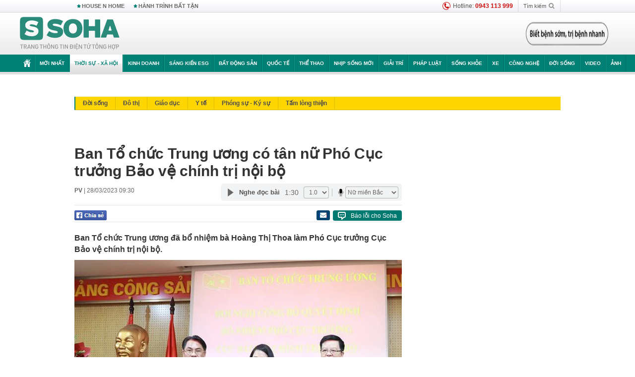

--- FILE ---
content_type: text/html; charset=utf-8
request_url: https://soha.vn/ajax-box-detail-bottom-19810009.htm
body_size: 6357
content:
<div class="box-hot-and-focus">
    <!--siteid198:highestviewnews:zoneid19810009hour48-->
            <div class="border_bottom"></div>
        <div style="clear: both"></div>
        <div class="clearfix">
            <div class="boxSameZone" id="boxSameZone" data-marked-zoneid="soha_detail_samecategory">
                <div class="box-sm-top">
                    <b>ĐANG HOT</b>
                    <div id="search-place" class="clearfix">
    <label>Xem theo ngày</label>
    <select class="sDay">
        <option selected="selected" value="0">Ngày</option>
        <option value="1">1</option>
        <option value="2">2</option>
        <option value="3">3</option>
        <option value="4">4</option>
        <option value="5">5</option>
        <option value="6">6</option>
        <option value="7">7</option>
        <option value="8">8</option>
        <option value="9">9</option>
        <option value="10">10</option>
        <option value="11">11</option>
        <option value="12">12</option>
        <option value="13">13</option>
        <option value="14">14</option>
        <option value="15">15</option>
        <option value="16">16</option>
        <option value="17">17</option>
        <option value="18">18</option>
        <option value="19">19</option>
        <option value="20">20</option>
        <option value="21">21</option>
        <option value="22">22</option>
        <option value="23">23</option>
        <option value="24">24</option>
        <option value="25">25</option>
        <option value="26">26</option>
        <option value="27">27</option>
        <option value="28">28</option>
        <option value="29">29</option>
        <option value="30">30</option>
        <option value="31">31</option>
    </select>
    <select class="sMonth">
        <option value="0">Tháng</option>
        <option value="1">Tháng 1</option>
        <option value="2">Tháng 2</option>
        <option value="3">Tháng 3</option>
        <option value="4">Tháng 4</option>
        <option value="5">Tháng 5</option>
        <option value="6">Tháng 6</option>
        <option value="7">Tháng 7</option>
        <option value="8">Tháng 8</option>
        <option value="9">Tháng 9</option>
        <option value="10">Tháng 10</option>
        <option value="11">Tháng 11</option>
        <option value="12">Tháng 12</option>
    </select>
    <select class="sYear">
        <option value="0">Năm</option>
                                            <option value="2026" selected="selected">2026</option>
            
                                    <option value="2025">2025</option>
            
                                    <option value="2024">2024</option>
            
                                    <option value="2023">2023</option>
            
                                    <option value="2022">2022</option>
            
                                    <option value="2021">2021</option>
            
                                    <option value="2020">2020</option>
            
            </select>
    <button type="button">XEM</button>
</div>
<script>
    (runinit = window.runinit || []).push(function () {
        var sDay = 20; $(".sDay").val(sDay);
        var sMonth = 01 ; $(".sMonth").val(sMonth);
        var sYear = 2026; $(".sYear").val(sYear);

        $('#search-place button').click(function (e) {
            var day = $('#search-place .sDay').val() + '';
            var month = $('#search-place .sMonth').val() + '';
            var year = $('#search-place .sYear').val() + '';

            if (day == '0' || month == '0' || year == '0') {
                alert('Bạn cần nhập ngày tháng cần xem. Hãy thử lại');
                return;
            }

            try {
                var re = /^(\d{1,2})\/(\d{1,2})\/(\d{4})$/;
                var dateInput = day + '/' + month + '/' + year;

                var minYear = 1902;
                var maxYear = (new Date()).getFullYear();

                if (regs = dateInput.match(re)) {
                    if (regs[1] < 1 || regs[1] > 31) {
                        alert("Giá trị ngày không đúng: " + regs[1]);
                        return;
                    }
                    else if (regs[2] < 1 || regs[2] > 12) {
                        alert("Giá trị tháng không đúng: " + regs[2]);
                        return;
                    }
                    else if (regs[3] < minYear || regs[3] > maxYear) {
                        alert("Giá trị năm không đúng: " + regs[3] + " - phải nằm trong khoảng " + minYear + " và " + maxYear);
                        return;
                    }

                    // check leap year

                    switch (month) {
                        case "4":
                        case "6":
                        case "9":
                        case "11":
                            if (day > 30) {
                                alert('Không tồn tại ngày: "' + day + '/' + month + '/' + year + '". Hãy thử lại');
                                return;
                            }
                            break;
                        case "2":
                            var isLeapYear = parseFloat(year) % 4 == 0;

                            if (day > (isLeapYear ? 29 : 28)) {
                                alert('Không tồn tại ngày: "' + day + '/' + month + '/' + year + '". Hãy thử lại');
                                return;
                            }
                            break;
                    }
                }
                else {
                    alert('Không tồn tại ngày: "' + day + '/' + month + '/' + year + '". Hãy thử lại');
                    return;
                }

                // date time OK

                var cUrl = '/' + $("#hdZoneUrl").val() + '/' + day + '-' + month + '-' + year + '.htm';

                location.href = cUrl;
            }
            catch (e) {
                alert('Không tồn tại ngày: "' + day + '/' + month + '/' + year + '". Hãy thử lại');
            }
        });
    });

</script>
                </div>
                <div class="kscli-list">
                    <div class="box-category" data-layout="29" data-cd-key="siteid198:highestviewnews:zoneid19810009hour48" data-cd-top="6">
                        <div class="box-category-middle ">
                                                            <div class="box-category-item   "         data-id="198260118120948701"
                    >
                    <a class="box-category-link-with-avatar img-resize  " href="/thong-bao-nong-toi-toan-bo-nguoi-tham-gia-giao-thong-o-ha-noi-tu-16-gio-hom-nay-198260118120948701.htm"
                title="Thông báo nóng tới toàn bộ người tham gia giao thông ở Hà Nội từ 16 giờ hôm nay" data-id="198260118120948701" data-popup-url="/thong-bao-nong-toi-toan-bo-nguoi-tham-gia-giao-thong-o-ha-noi-tu-16-gio-hom-nay-198260118120948701.htm"  data-type="16">
                                    <img data-type="avatar" 
                        src="https://sohanews.sohacdn.com/zoom/206_219/160588918557773824/2026/1/18/avatar1768712852618-17687128575651249687024.jpg "
                        alt="Thông báo nóng tới toàn bộ người tham gia giao thông ở Hà Nội từ 16 giờ hôm nay"
                        loading=lazy
                        class="box-category-avatar">
                                                </a>
                <div class="box-category-content">
                        <h3 class="box-category-title-text ">
                <a data-type="16" data-type="title" data-linktype="newsdetail" data-id="198260118120948701"
                    class="box-category-link-title  "
                    data-newstype="0" href="/thong-bao-nong-toi-toan-bo-nguoi-tham-gia-giao-thong-o-ha-noi-tu-16-gio-hom-nay-198260118120948701.htm" data-popup-url="/thong-bao-nong-toi-toan-bo-nguoi-tham-gia-giao-thong-o-ha-noi-tu-16-gio-hom-nay-198260118120948701.htm"
                    title="Thông báo nóng tới toàn bộ người tham gia giao thông ở Hà Nội từ 16 giờ hôm nay" >Thông báo nóng tới toàn bộ người tham gia giao thông ở Hà Nội từ 16 giờ hôm nay</a>
                </h3>

                                    
                                            <!-- <span class="box-category-time time-ago" title="2026-01-18T12:59:00">2026-01-18T12:59:00</span> -->
                                                            </div>
            </div>
                                                            <div class="box-category-item   "         data-id="198260118084908669"
                    >
                    <a class="box-category-link-with-avatar img-resize show-popup inited-timeline-popup " href="/thong-tin-moi-ve-dot-mua-ret-o-mien-bac-198260118084908669.htm"
                title="Thông tin mới về đợt mưa rét ở miền Bắc" data-id="198260118084908669" data-popup-url="/thong-tin-moi-ve-dot-mua-ret-o-mien-bac-198260118084908669.htm"  data-type="0">
                                    <img data-type="avatar" 
                        src="https://sohanews.sohacdn.com/zoom/206_219/160588918557773824/2026/1/18/avatar1768733799064-17687337995582049822741.webp "
                        alt="Thông tin mới về đợt mưa rét ở miền Bắc"
                        loading=lazy
                        class="box-category-avatar">
                                                </a>
                <div class="box-category-content">
                        <h3 class="box-category-title-text ">
                <a data-type="0" data-type="title" data-linktype="newsdetail" data-id="198260118084908669"
                    class="box-category-link-title show-popup inited-timeline-popup "
                    data-newstype="0" href="/thong-tin-moi-ve-dot-mua-ret-o-mien-bac-198260118084908669.htm" data-popup-url="/thong-tin-moi-ve-dot-mua-ret-o-mien-bac-198260118084908669.htm"
                    title="Thông tin mới về đợt mưa rét ở miền Bắc" >Thông tin mới về đợt mưa rét ở miền Bắc</a>
                </h3>

                                    
                                            <!-- <span class="box-category-time time-ago" title="2026-01-18T17:57:00">2026-01-18T17:57:00</span> -->
                                                            </div>
            </div>
                                                            <div class="box-category-item   "         data-id="198260117212425923"
                    >
                    <a class="box-category-link-with-avatar img-resize show-popup inited-timeline-popup " href="/tai-khoan-ngan-hang-agribank-techcombank-bi-xoa-vinh-vien-trong-truong-hop-sau-198260117212425923.htm"
                title="Tài khoản ngân hàng Agribank, Techcombank... bị xóa vĩnh viễn trong trường hợp sau" data-id="198260117212425923" data-popup-url="/tai-khoan-ngan-hang-agribank-techcombank-bi-xoa-vinh-vien-trong-truong-hop-sau-198260117212425923.htm"  data-type="0">
                                    <img data-type="avatar" 
                        src="https://sohanews.sohacdn.com/zoom/206_219/160588918557773824/2026/1/17/avatar1768659808276-17686598085961633393477.jpg "
                        alt="Tài khoản ngân hàng Agribank, Techcombank... bị xóa vĩnh viễn trong trường hợp sau"
                        loading=lazy
                        class="box-category-avatar">
                                                </a>
                <div class="box-category-content">
                        <h3 class="box-category-title-text ">
                <a data-type="0" data-type="title" data-linktype="newsdetail" data-id="198260117212425923"
                    class="box-category-link-title show-popup inited-timeline-popup "
                    data-newstype="0" href="/tai-khoan-ngan-hang-agribank-techcombank-bi-xoa-vinh-vien-trong-truong-hop-sau-198260117212425923.htm" data-popup-url="/tai-khoan-ngan-hang-agribank-techcombank-bi-xoa-vinh-vien-trong-truong-hop-sau-198260117212425923.htm"
                    title="Tài khoản ngân hàng Agribank, Techcombank... bị xóa vĩnh viễn trong trường hợp sau" >Tài khoản ngân hàng Agribank, Techcombank... bị xóa vĩnh viễn trong trường hợp sau</a>
                </h3>

                                    
                                            <!-- <span class="box-category-time time-ago" title="2026-01-18T17:00:00">2026-01-18T17:00:00</span> -->
                                                            </div>
            </div>
                                                            <div class="box-category-item   "         data-id="198260118130657743"
                    >
                    <a class="box-category-link-with-avatar img-resize  " href="/dac-cong-biet-dong-chong-khung-bo-to-chong-uav-va-nhieu-luc-luong-san-sang-vao-vi-tri-bao-ve-dai-hoi-xiv-198260118130657743.htm"
                title="Đặc công Biệt động chống khủng bố, tổ chống UAV và nhiều lực lượng sẵn sàng vào vị trí bảo vệ Đại hội XIV" data-id="198260118130657743" data-popup-url="/dac-cong-biet-dong-chong-khung-bo-to-chong-uav-va-nhieu-luc-luong-san-sang-vao-vi-tri-bao-ve-dai-hoi-xiv-198260118130657743.htm"  data-type="20">
                                    <img data-type="avatar" 
                        src="https://sohanews.sohacdn.com/zoom/206_219/160588918557773824/2026/1/18/ava-aue-1768719274270918916252-53-0-1013-1536-crop-17687192903341539969703.png "
                        alt="Đặc công Biệt động chống khủng bố, tổ chống UAV và nhiều lực lượng sẵn sàng vào vị trí bảo vệ Đại hội XIV"
                        loading=lazy
                        class="box-category-avatar">
                                                </a>
                <div class="box-category-content">
                        <h3 class="box-category-title-text ">
                <a data-type="20" data-type="title" data-linktype="newsdetail" data-id="198260118130657743"
                    class="box-category-link-title  "
                    data-newstype="0" href="/dac-cong-biet-dong-chong-khung-bo-to-chong-uav-va-nhieu-luc-luong-san-sang-vao-vi-tri-bao-ve-dai-hoi-xiv-198260118130657743.htm" data-popup-url="/dac-cong-biet-dong-chong-khung-bo-to-chong-uav-va-nhieu-luc-luong-san-sang-vao-vi-tri-bao-ve-dai-hoi-xiv-198260118130657743.htm"
                    title="Đặc công Biệt động chống khủng bố, tổ chống UAV và nhiều lực lượng sẵn sàng vào vị trí bảo vệ Đại hội XIV" >Đặc công Biệt động chống khủng bố, tổ chống UAV và nhiều lực lượng sẵn sàng vào vị trí bảo vệ Đại hội XIV</a>
                </h3>

                                    
                                            <!-- <span class="box-category-time time-ago" title="2026-01-18T14:48:00">2026-01-18T14:48:00</span> -->
                                                            </div>
            </div>
                                                            <div class="box-category-item   "         data-id="198260118083614623"
                    >
                    <a class="box-category-link-with-avatar img-resize show-popup inited-timeline-popup " href="/nguoi-phu-nu-cam-loa-kich-dong-dua-xe-sau-tran-thang-cua-u23-viet-nam-khai-gi-tai-cong-an-phuong-198260118083614623.htm"
                title="Người phụ nữ cầm loa kích động đua xe sau trận thắng của U23 Việt Nam khai gì tại công an phường?" data-id="198260118083614623" data-popup-url="/nguoi-phu-nu-cam-loa-kich-dong-dua-xe-sau-tran-thang-cua-u23-viet-nam-khai-gi-tai-cong-an-phuong-198260118083614623.htm"  data-type="0">
                                    <video autoplay="true" muted loop playsinline
                        class="lozad-video box-category-avatar "
                        poster="https://sohanews.sohacdn.com/zoom/206_219/160588918557773824/2026/1/18/0118-ezgifcom-video-to-gif-converter-1768711599656823690422-0-0-449-718-crop-176871162208929928261.gif.png" alt="Người phụ nữ cầm loa kích động đua xe sau trận thắng của U23 Việt Nam khai gì tại công an phường?"
                        data-src="https://sohanews.sohacdn.com/160588918557773824/2026/1/18/0118-ezgifcom-video-to-gif-converter-1768711599656823690422-0-0-449-718-crop-176871162208929928261.gif.mp4"
                        type="video/mp4">
                    </video>
                            </a>
                <div class="box-category-content">
                        <h3 class="box-category-title-text ">
                <a data-type="0" data-type="title" data-linktype="newsdetail" data-id="198260118083614623"
                    class="box-category-link-title show-popup inited-timeline-popup "
                    data-newstype="0" href="/nguoi-phu-nu-cam-loa-kich-dong-dua-xe-sau-tran-thang-cua-u23-viet-nam-khai-gi-tai-cong-an-phuong-198260118083614623.htm" data-popup-url="/nguoi-phu-nu-cam-loa-kich-dong-dua-xe-sau-tran-thang-cua-u23-viet-nam-khai-gi-tai-cong-an-phuong-198260118083614623.htm"
                    title="Người phụ nữ cầm loa kích động đua xe sau trận thắng của U23 Việt Nam khai gì tại công an phường?" >Người phụ nữ cầm loa kích động đua xe sau trận thắng của U23 Việt Nam khai gì tại công an phường?</a>
                </h3>

                                    
                                            <!-- <span class="box-category-time time-ago" title="2026-01-18T11:47:00">2026-01-18T11:47:00</span> -->
                                                            </div>
            </div>
                                                            <div class="box-category-item   "         data-id="198260119164627044"
                    >
                    <a class="box-category-link-with-avatar img-resize show-popup inited-timeline-popup " href="/tin-gio-mua-dong-bac-moi-nhat-sau-ngay-mai-thoi-tiet-mien-bac-thay-doi-hoan-toan-198260119164627044.htm"
                title="Tin gió mùa Đông Bắc mới nhất: Sau ngày mai, thời tiết miền Bắc thay đổi hoàn toàn" data-id="198260119164627044" data-popup-url="/tin-gio-mua-dong-bac-moi-nhat-sau-ngay-mai-thoi-tiet-mien-bac-thay-doi-hoan-toan-198260119164627044.htm"  data-type="0">
                                    <img data-type="avatar" 
                        src="https://sohanews.sohacdn.com/zoom/206_219/160588918557773824/2026/1/19/1642291914-anh-8-1734341841471555559017-1734350403416-17343504046172092365882-1768814519292120339420-1768815474882428088321-38-0-788-1200-crop-17688154799111323068387.jpg "
                        alt="Tin gió mùa Đông Bắc mới nhất: Sau ngày mai, thời tiết miền Bắc thay đổi hoàn toàn"
                        loading=lazy
                        class="box-category-avatar">
                                                </a>
                <div class="box-category-content">
                        <h3 class="box-category-title-text ">
                <a data-type="0" data-type="title" data-linktype="newsdetail" data-id="198260119164627044"
                    class="box-category-link-title show-popup inited-timeline-popup "
                    data-newstype="0" href="/tin-gio-mua-dong-bac-moi-nhat-sau-ngay-mai-thoi-tiet-mien-bac-thay-doi-hoan-toan-198260119164627044.htm" data-popup-url="/tin-gio-mua-dong-bac-moi-nhat-sau-ngay-mai-thoi-tiet-mien-bac-thay-doi-hoan-toan-198260119164627044.htm"
                    title="Tin gió mùa Đông Bắc mới nhất: Sau ngày mai, thời tiết miền Bắc thay đổi hoàn toàn" >Tin gió mùa Đông Bắc mới nhất: Sau ngày mai, thời tiết miền Bắc thay đổi hoàn toàn</a>
                </h3>

                                    
                                            <!-- <span class="box-category-time time-ago" title="2026-01-19T17:30:00">2026-01-19T17:30:00</span> -->
                                                            </div>
            </div>
                                                        <div class="box-category-item">
                                <div id="admzone500318"></div>
    <script>
        if (pageSettings.allow3rd) admicroAD.unit.push(function () { admicroAD.show('admzone500318') });
    </script>

                            </div>
                        </div>
                    </div>
                </div>
            </div>
        </div>
                <div class="border_bottom"></div>
        <div style="clear: both"></div>
        <div class="clearfix por">
            <div class="kds-hot-daily fl" id="soha_tinnoibat" data-marked-zoneid="soha_detail_tinnoibat">
                <p class="kds-title mt-40">TIN NỔI BẬT SOHA</p>
                <div class="knd-wrapperv2 clearfix tinnoibatdetailtotal">
                    <div class="box-category" data-layout="100" data-cd-key="siteid198:newsposition:zoneid0type1;siteid198:newsinzonefullisonhome:zone0" data-cd-top="6">
                        <div class="box-category-middle" id="TinNoiBatDetail">
                                                            <div class="box-category-item   "         data-id="198260120101347192"
                    >
                    <a class="box-category-link-with-avatar img-resize show-popup inited-timeline-popup " href="/dai-hoi-xiv-cua-dang-quyet-dinh-van-menh-cua-dan-toc-trong-nhieu-thap-nien-toi-198260120101347192.htm"
                title="Đại hội XIV của Đảng quyết định vận mệnh của dân tộc trong nhiều thập niên tới" data-id="198260120101347192" data-popup-url="/dai-hoi-xiv-cua-dang-quyet-dinh-van-menh-cua-dan-toc-trong-nhieu-thap-nien-toi-198260120101347192.htm"  data-type="0">
                                    <img data-type="avatar" 
                        src="https://sohanews.sohacdn.com/zoom/157_99/160588918557773824/2026/1/20/avatar1768878740741-17688787413491034501313.jpg "
                        alt="Đại hội XIV của Đảng quyết định vận mệnh của dân tộc trong nhiều thập niên tới"
                        loading=lazy
                        class="box-category-avatar">
                                                </a>
                <div class="box-category-content">
                        <h3 class="box-category-title-text ">
                <a data-type="0" data-type="title" data-linktype="newsdetail" data-id="198260120101347192"
                    class="box-category-link-title show-popup inited-timeline-popup "
                    data-newstype="0" href="/dai-hoi-xiv-cua-dang-quyet-dinh-van-menh-cua-dan-toc-trong-nhieu-thap-nien-toi-198260120101347192.htm" data-popup-url="/dai-hoi-xiv-cua-dang-quyet-dinh-van-menh-cua-dan-toc-trong-nhieu-thap-nien-toi-198260120101347192.htm"
                    title="Đại hội XIV của Đảng quyết định vận mệnh của dân tộc trong nhiều thập niên tới" >Đại hội XIV của Đảng quyết định vận mệnh của dân tộc trong nhiều thập niên tới</a>
                </h3>

                                    
                                            <!-- <span class="box-category-time " title="20/01/2026 10:00:57">20/01/2026 10:57</span> -->
                                                            </div>
            </div>
                                                            <div class="box-category-item   "         data-id="198260120101617856"
                    >
                    <a class="box-category-link-with-avatar img-resize show-popup inited-timeline-popup " href="/sieu-may-tinh-du-doan-u23-viet-nam-vs-u23-trung-quoc-u23-viet-nam-xuyen-thung-hang-phong-ngu-thep-198260120101617856.htm"
                title="Siêu máy tính dự đoán U23 Việt Nam vs U23 Trung Quốc: U23 Việt Nam xuyên thủng &quot;hàng phòng ngự thép&quot;" data-id="198260120101617856" data-popup-url="/sieu-may-tinh-du-doan-u23-viet-nam-vs-u23-trung-quoc-u23-viet-nam-xuyen-thung-hang-phong-ngu-thep-198260120101617856.htm"  data-type="0">
                                    <img data-type="avatar" 
                        src="https://sohanews.sohacdn.com/zoom/157_99/160588918557773824/2026/1/20/avatar1768878850589-1768878851100985762710-32-0-1282-2000-crop-17688788765411472472163.jpg "
                        alt="Siêu máy tính dự đoán U23 Việt Nam vs U23 Trung Quốc: U23 Việt Nam xuyên thủng &quot;hàng phòng ngự thép&quot;"
                        loading=lazy
                        class="box-category-avatar">
                                                </a>
                <div class="box-category-content">
                        <h3 class="box-category-title-text ">
                <a data-type="0" data-type="title" data-linktype="newsdetail" data-id="198260120101617856"
                    class="box-category-link-title show-popup inited-timeline-popup "
                    data-newstype="0" href="/sieu-may-tinh-du-doan-u23-viet-nam-vs-u23-trung-quoc-u23-viet-nam-xuyen-thung-hang-phong-ngu-thep-198260120101617856.htm" data-popup-url="/sieu-may-tinh-du-doan-u23-viet-nam-vs-u23-trung-quoc-u23-viet-nam-xuyen-thung-hang-phong-ngu-thep-198260120101617856.htm"
                    title="Siêu máy tính dự đoán U23 Việt Nam vs U23 Trung Quốc: U23 Việt Nam xuyên thủng &quot;hàng phòng ngự thép&quot;" >Siêu máy tính dự đoán U23 Việt Nam vs U23 Trung Quốc: U23 Việt Nam xuyên thủng &quot;hàng phòng ngự thép&quot;</a>
                </h3>

                                    
                                            <!-- <span class="box-category-time " title="20/01/2026 11:00:15">20/01/2026 11:15</span> -->
                                                            </div>
            </div>
                                                            <div class="box-category-item   "         data-id="198260120091108063"
                    >
                    <a class="box-category-link-with-avatar img-resize show-popup inited-timeline-popup " href="/cuoc-tan-cong-cua-my-vao-iran-se-de-lai-hau-qua-tham-khoc-cac-ben-tim-cach-thao-ngoi-no-198260120091108063.htm"
                title="Cuộc tấn công của Mỹ vào Iran sẽ để lại hậu quả thảm khốc: Các bên tìm cách tháo ngòi nổ" data-id="198260120091108063" data-popup-url="/cuoc-tan-cong-cua-my-vao-iran-se-de-lai-hau-qua-tham-khoc-cac-ben-tim-cach-thao-ngoi-no-198260120091108063.htm"  data-type="0">
                                    <img data-type="avatar" 
                        src="https://sohanews.sohacdn.com/zoom/157_99/160588918557773824/2026/1/20/avatar1768874879126-17688748796961842492082.jpg "
                        alt="Cuộc tấn công của Mỹ vào Iran sẽ để lại hậu quả thảm khốc: Các bên tìm cách tháo ngòi nổ"
                        loading=lazy
                        class="box-category-avatar">
                                                </a>
                <div class="box-category-content">
                        <h3 class="box-category-title-text ">
                <a data-type="0" data-type="title" data-linktype="newsdetail" data-id="198260120091108063"
                    class="box-category-link-title show-popup inited-timeline-popup "
                    data-newstype="0" href="/cuoc-tan-cong-cua-my-vao-iran-se-de-lai-hau-qua-tham-khoc-cac-ben-tim-cach-thao-ngoi-no-198260120091108063.htm" data-popup-url="/cuoc-tan-cong-cua-my-vao-iran-se-de-lai-hau-qua-tham-khoc-cac-ben-tim-cach-thao-ngoi-no-198260120091108063.htm"
                    title="Cuộc tấn công của Mỹ vào Iran sẽ để lại hậu quả thảm khốc: Các bên tìm cách tháo ngòi nổ" >Cuộc tấn công của Mỹ vào Iran sẽ để lại hậu quả thảm khốc: Các bên tìm cách tháo ngòi nổ</a>
                </h3>

                                    
                                            <!-- <span class="box-category-time " title="20/01/2026 09:00:30">20/01/2026 09:30</span> -->
                                                            </div>
            </div>
                                                            <div class="box-category-item   "         data-id="198260120073225701"
                    >
                    <a class="box-category-link-with-avatar img-resize show-popup inited-timeline-popup " href="/thu-doan-lua-dao-moi-nhat-tren-zalo-khien-nguoi-dung-mat-tien-chi-sau-mot-lan-mo-tin-nhan-198260120073225701.htm"
                title="Thủ đoạn lừa đảo mới nhất trên Zalo khiến người dùng mất tiền chỉ sau một lần mở tin nhắn" data-id="198260120073225701" data-popup-url="/thu-doan-lua-dao-moi-nhat-tren-zalo-khien-nguoi-dung-mat-tien-chi-sau-mot-lan-mo-tin-nhan-198260120073225701.htm"  data-type="0">
                                    <img data-type="avatar" 
                        src="https://sohanews.sohacdn.com/zoom/157_99/160588918557773824/2026/1/20/image144-10-1768869113765137721970-0-0-481-770-crop-1768869116102158467917.jpg "
                        alt="Thủ đoạn lừa đảo mới nhất trên Zalo khiến người dùng mất tiền chỉ sau một lần mở tin nhắn"
                        loading=lazy
                        class="box-category-avatar">
                                                </a>
                <div class="box-category-content">
                        <h3 class="box-category-title-text ">
                <a data-type="0" data-type="title" data-linktype="newsdetail" data-id="198260120073225701"
                    class="box-category-link-title show-popup inited-timeline-popup "
                    data-newstype="0" href="/thu-doan-lua-dao-moi-nhat-tren-zalo-khien-nguoi-dung-mat-tien-chi-sau-mot-lan-mo-tin-nhan-198260120073225701.htm" data-popup-url="/thu-doan-lua-dao-moi-nhat-tren-zalo-khien-nguoi-dung-mat-tien-chi-sau-mot-lan-mo-tin-nhan-198260120073225701.htm"
                    title="Thủ đoạn lừa đảo mới nhất trên Zalo khiến người dùng mất tiền chỉ sau một lần mở tin nhắn" >Thủ đoạn lừa đảo mới nhất trên Zalo khiến người dùng mất tiền chỉ sau một lần mở tin nhắn</a>
                </h3>

                                    
                                            <!-- <span class="box-category-time " title="20/01/2026 09:00:18">20/01/2026 09:18</span> -->
                                                            </div>
            </div>
                                                            <div class="box-category-item   "         data-id="198260120100643772"
                    >
                    <a class="box-category-link-with-avatar img-resize show-popup inited-timeline-popup " href="/nhieu-nong-san-viet-nam-duoc-bat-den-xanh-lien-tiep-do-bo-trung-quoc-thuong-mai-bung-no-198260120100643772.htm"
                title="Nhiều nông sản Việt Nam được &#039;bật đèn xanh&#039;, liên tiếp đổ bộ Trung Quốc: Thương mại bùng nổ" data-id="198260120100643772" data-popup-url="/nhieu-nong-san-viet-nam-duoc-bat-den-xanh-lien-tiep-do-bo-trung-quoc-thuong-mai-bung-no-198260120100643772.htm"  data-type="0">
                                    <img data-type="avatar" 
                        src="https://sohanews.sohacdn.com/zoom/157_99/160588918557773824/2026/1/20/avatar1768878288685-17688782891981331098818-0-13-367-600-crop-1768878343353467312840.png "
                        alt="Nhiều nông sản Việt Nam được &#039;bật đèn xanh&#039;, liên tiếp đổ bộ Trung Quốc: Thương mại bùng nổ"
                        loading=lazy
                        class="box-category-avatar">
                                                </a>
                <div class="box-category-content">
                        <h3 class="box-category-title-text ">
                <a data-type="0" data-type="title" data-linktype="newsdetail" data-id="198260120100643772"
                    class="box-category-link-title show-popup inited-timeline-popup "
                    data-newstype="0" href="/nhieu-nong-san-viet-nam-duoc-bat-den-xanh-lien-tiep-do-bo-trung-quoc-thuong-mai-bung-no-198260120100643772.htm" data-popup-url="/nhieu-nong-san-viet-nam-duoc-bat-den-xanh-lien-tiep-do-bo-trung-quoc-thuong-mai-bung-no-198260120100643772.htm"
                    title="Nhiều nông sản Việt Nam được &#039;bật đèn xanh&#039;, liên tiếp đổ bộ Trung Quốc: Thương mại bùng nổ" >Nhiều nông sản Việt Nam được &#039;bật đèn xanh&#039;, liên tiếp đổ bộ Trung Quốc: Thương mại bùng nổ</a>
                </h3>

                                    
                                            <!-- <span class="box-category-time " title="20/01/2026 11:00:15">20/01/2026 11:15</span> -->
                                                            </div>
            </div>
                                                            <div class="box-category-item   "         data-id="198260120081749758"
                    >
                    <a class="box-category-link-with-avatar img-resize show-popup inited-timeline-popup " href="/tung-thu-den-40-ty-moi-nam-nay-danh-thang-nay-co-the-mien-phi-tham-quan-198260120081749758.htm"
                title="Từng thu đến 40 tỷ mỗi năm, nay danh thắng này có thể miễn phí tham quan" data-id="198260120081749758" data-popup-url="/tung-thu-den-40-ty-moi-nam-nay-danh-thang-nay-co-the-mien-phi-tham-quan-198260120081749758.htm"  data-type="0">
                                    <img data-type="avatar" 
                        src="https://sohanews.sohacdn.com/zoom/157_99/160588918557773824/2026/1/20/ui-yen-tu-quang-ninh-1768832187897805686698-0-30-1123-1827-crop-17688321964392092352939-1768871774078-17688717749441820609482-0-0-477-763-crop-17688718100561923473573.jpg "
                        alt="Từng thu đến 40 tỷ mỗi năm, nay danh thắng này có thể miễn phí tham quan"
                        loading=lazy
                        class="box-category-avatar">
                                                </a>
                <div class="box-category-content">
                        <h3 class="box-category-title-text ">
                <a data-type="0" data-type="title" data-linktype="newsdetail" data-id="198260120081749758"
                    class="box-category-link-title show-popup inited-timeline-popup "
                    data-newstype="0" href="/tung-thu-den-40-ty-moi-nam-nay-danh-thang-nay-co-the-mien-phi-tham-quan-198260120081749758.htm" data-popup-url="/tung-thu-den-40-ty-moi-nam-nay-danh-thang-nay-co-the-mien-phi-tham-quan-198260120081749758.htm"
                    title="Từng thu đến 40 tỷ mỗi năm, nay danh thắng này có thể miễn phí tham quan" >Từng thu đến 40 tỷ mỗi năm, nay danh thắng này có thể miễn phí tham quan</a>
                </h3>

                                    
                                            <!-- <span class="box-category-time " title="20/01/2026 08:00:22">20/01/2026 08:22</span> -->
                                                            </div>
            </div>
                                                            <div class="box-category-item   "         data-id="198260120073512385"
                    >
                    <a class="box-category-link-with-avatar img-resize show-popup inited-timeline-popup " href="/quan-cafe-o-tp-hcm-cam-khach-goi-dien-trong-nha-ve-sinh-khong-ngoi-qua-1-tieng-ruoi-198260120073512385.htm"
                title="Quán cafe ở TP. HCM cấm khách gọi điện trong nhà vệ sinh, không ngồi quá 1 tiếng rưỡi" data-id="198260120073512385" data-popup-url="/quan-cafe-o-tp-hcm-cam-khach-goi-dien-trong-nha-ve-sinh-khong-ngoi-qua-1-tieng-ruoi-198260120073512385.htm"  data-type="0">
                                    <img data-type="avatar" 
                        src="https://sohanews.sohacdn.com/zoom/157_99/160588918557773824/2026/1/20/avatar1768869254241-1768869254682208784227.jpeg "
                        alt="Quán cafe ở TP. HCM cấm khách gọi điện trong nhà vệ sinh, không ngồi quá 1 tiếng rưỡi"
                        loading=lazy
                        class="box-category-avatar">
                                                </a>
                <div class="box-category-content">
                        <h3 class="box-category-title-text ">
                <a data-type="0" data-type="title" data-linktype="newsdetail" data-id="198260120073512385"
                    class="box-category-link-title show-popup inited-timeline-popup "
                    data-newstype="0" href="/quan-cafe-o-tp-hcm-cam-khach-goi-dien-trong-nha-ve-sinh-khong-ngoi-qua-1-tieng-ruoi-198260120073512385.htm" data-popup-url="/quan-cafe-o-tp-hcm-cam-khach-goi-dien-trong-nha-ve-sinh-khong-ngoi-qua-1-tieng-ruoi-198260120073512385.htm"
                    title="Quán cafe ở TP. HCM cấm khách gọi điện trong nhà vệ sinh, không ngồi quá 1 tiếng rưỡi" >Quán cafe ở TP. HCM cấm khách gọi điện trong nhà vệ sinh, không ngồi quá 1 tiếng rưỡi</a>
                </h3>

                                    
                                            <!-- <span class="box-category-time " title="20/01/2026 07:00:44">20/01/2026 07:44</span> -->
                                                            </div>
            </div>
                                                            <div class="box-category-item   "         data-id="198260102112940736"
                    >
                    <a class="box-category-link-with-avatar img-resize show-popup inited-timeline-popup " href="/vinfast-o-viet-nam-se-the-nao-trong-nam-2026-198260102112940736.htm"
                title="VinFast ở Việt Nam sẽ thế nào trong năm 2026?" data-id="198260102112940736" data-popup-url="/vinfast-o-viet-nam-se-the-nao-trong-nam-2026-198260102112940736.htm"  data-type="0">
                                    <img data-type="avatar" 
                        src="https://sohanews.sohacdn.com/zoom/157_99/160588918557773824/2026/1/19/ava-17688304917551926987946-0-145-1571-2659-crop-1768830497538606455463.jpg "
                        alt="VinFast ở Việt Nam sẽ thế nào trong năm 2026?"
                        loading=lazy
                        class="box-category-avatar">
                                                </a>
                <div class="box-category-content">
                        <h3 class="box-category-title-text ">
                <a data-type="0" data-type="title" data-linktype="newsdetail" data-id="198260102112940736"
                    class="box-category-link-title show-popup inited-timeline-popup "
                    data-newstype="0" href="/vinfast-o-viet-nam-se-the-nao-trong-nam-2026-198260102112940736.htm" data-popup-url="/vinfast-o-viet-nam-se-the-nao-trong-nam-2026-198260102112940736.htm"
                    title="VinFast ở Việt Nam sẽ thế nào trong năm 2026?" >VinFast ở Việt Nam sẽ thế nào trong năm 2026?</a>
                </h3>

                                    
                                            <!-- <span class="box-category-time " title="20/01/2026 10:00:06">20/01/2026 10:06</span> -->
                                                            </div>
            </div>
                                                    </div>
                    </div>
                </div>
            </div>
        </div>
    </div>


<!--u: 20/01/2026 11:32:43 -->

--- FILE ---
content_type: text/html; charset=utf-8
request_url: https://soha.vn/ajax-tag-redirect-20230328074956057.htm
body_size: 939
content:
<div class="hidden">
                
                
                                        <div id="tag-redirect-detail-bottom">
                <b class="mgb8">Đọc <a title="tin nhanh " href="/">tin nhanh </a> mới nhất, xem <a title="tin xã hội" href="/thoi-su.htm">tin xã hội</a> nhanh nhất tại Soha.</b>
                </div>
                    
                                    </div>


<script>
    (runinit = window.runinit || []).push(function () {
        if($('#relationnews .related-news li').length){
            if ($('#tag-direct-has-new-relation').length > 0) {
                $('#insert-tag-redirect-new-relation').append( jQuery("#tag-direct-has-new-relation").detach());
            }
        }else {
            if ($('#tag-direct-not-new-relation').length > 0) {
                jQuery("#tag-direct-not-new-relation").detach().insertBefore('#insert-tag-redirect-new-relation');
            }
        }

        if ($('#tag-redirect-detail-bottom').length > 0) {
            jQuery("#tag-redirect-detail-bottom").detach().insertBefore('#insert-tag-redirect-detail-bottom');
        }
        if ($('#tag-redirect-defaul').length > 0) {
            jQuery("#tag-redirect-defaul").detach().insertBefore('#insert-tag-defaul');
        }
    });
</script>


--- FILE ---
content_type: text/html; charset=utf-8
request_url: https://soha.vn/ajax-load-box-in-readmore.htm
body_size: 5981
content:
<div class="hidden">
            <div id="new-focus-home-2">
                            <div class="box-category-item type-2" data-cd-key="siteid198:newsposition:zoneid0type1;siteid198:newsinzonefullisonhome:zone0">
                    <a class="box-category-link-with-avatar img-resize" href="/sieu-may-tinh-du-doan-u23-viet-nam-vs-u23-trung-quoc-u23-viet-nam-xuyen-thung-hang-phong-ngu-thep-198260120101617856.htm" title="Siêu máy tính dự đoán U23 Việt Nam vs U23 Trung Quốc: U23 Việt Nam xuyên thủng &quot;hàng phòng ngự thép&quot;" data-id="198260120101617856" data-newstype="data-newstype">
                        <img data-type="avatar" src="https://sohanews.sohacdn.com/zoom/660_413/160588918557773824/2026/1/20/avatar1768878850589-1768878851100985762710-32-0-1282-2000-crop-17688788765411472472163.jpg" alt="Siêu máy tính dự đoán U23 Việt Nam vs U23 Trung Quốc: U23 Việt Nam xuyên thủng &quot;hàng phòng ngự thép&quot;" class="box-category-avatar" loading="lazy">
                    </a>
                    <div class="box-category-content">
                        <h3 class="box-category-title-text">
                            <a data-type="title" data-linktype="newsdetail" class="box-category-link-title" data-newstype="data-newstype" href="/sieu-may-tinh-du-doan-u23-viet-nam-vs-u23-trung-quoc-u23-viet-nam-xuyen-thung-hang-phong-ngu-thep-198260120101617856.htm" title="Siêu máy tính dự đoán U23 Việt Nam vs U23 Trung Quốc: U23 Việt Nam xuyên thủng &quot;hàng phòng ngự thép&quot;">Siêu máy tính dự đoán U23 Việt Nam vs U23 Trung Quốc: U23 Việt Nam xuyên thủng &quot;hàng phòng ngự thép&quot;</a>
                        </h3>
                    </div>
                    <div class="hidden">
                        
                                <div class="box-category-item type-3" data-cd-key="siteid198:highestviewnews:zoneid0hour24" id="box-dbl" data-marked-zoneid="soha_detail_duocquantam">
                                    <div id="boxSocial" class="slide-list timelineslide-contain  relative">
                                        <h3 class="title-slide">Đang được quan tâm</h3>

                                        <div class="swiper  pdb30">
                                            <div class="swiper-wrapper">
                                                                                                    <div class="swiper-slide">
                                                        <div class="box-sub-item">
                                                            <a class="box-category-link-with-avatar img-resize" href="/vu-me-tu-vong-con-gai-bi-vui-lap-duoi-dat-khi-di-mua-lon-da-xac-dinh-duoc-nghi-pham-198260119160922918.htm" title="Vụ mẹ tử vong, con gái bị vùi lấp dưới đất khi đi mua lợn: Đã xác định được nghi phạm" data-id="198260119160922918" data-newstype="data-newstype">
                                                                <img data-type="avatar" src="https://sohanews.sohacdn.com/zoom/260_163/160588918557773824/2026/1/19/441340943234744519384119302582496458n-1768809959320458959297-1768813107128-1768813107414779131008-1768813666939873732763-150-0-1110-1536-crop-17688162519791267246596.jpeg" alt="Vụ mẹ tử vong, con gái bị vùi lấp dưới đất khi đi mua lợn: Đã xác định được nghi phạm" class="box-category-avatar" loading="lazy">
                                                            </a>
                                                            <div class="box-category-content">
                                                                <h3 class="box-category-title-text">
                                                                    <a data-type="title" data-linktype="newsdetail" class="box-category-link-title" data-newstype="data-newstype" href="/vu-me-tu-vong-con-gai-bi-vui-lap-duoi-dat-khi-di-mua-lon-da-xac-dinh-duoc-nghi-pham-198260119160922918.htm" title="Vụ mẹ tử vong, con gái bị vùi lấp dưới đất khi đi mua lợn: Đã xác định được nghi phạm">Vụ mẹ tử vong, con gái bị vùi lấp dưới đất khi đi mua lợn: Đã xác định được nghi phạm</a>
                                                                </h3>
                                                            </div>
                                                        </div>
                                                    </div>
                                                                                                    <div class="swiper-slide">
                                                        <div class="box-sub-item">
                                                            <a class="box-category-link-with-avatar img-resize" href="/himars-vua-phat-no-nga-ban-vu-khi-chua-tung-cong-bo-ong-putin-phat-lenh-kiev-rut-quan-198260119145250094.htm" title="HIMARS vừa phát nổ! Nga bắn vũ khí &quot;chưa từng công bố&quot; – Ông Putin phát lệnh, Kiev rút quân" data-id="198260119145250094" data-newstype="data-newstype">
                                                                <img data-type="avatar" src="https://sohanews.sohacdn.com/zoom/260_163/160588918557773824/2026/1/19/avatar1768809009416-1768809009975694405096.gif" alt="HIMARS vừa phát nổ! Nga bắn vũ khí &quot;chưa từng công bố&quot; – Ông Putin phát lệnh, Kiev rút quân" class="box-category-avatar" loading="lazy">
                                                            </a>
                                                            <div class="box-category-content">
                                                                <h3 class="box-category-title-text">
                                                                    <a data-type="title" data-linktype="newsdetail" class="box-category-link-title" data-newstype="data-newstype" href="/himars-vua-phat-no-nga-ban-vu-khi-chua-tung-cong-bo-ong-putin-phat-lenh-kiev-rut-quan-198260119145250094.htm" title="HIMARS vừa phát nổ! Nga bắn vũ khí &quot;chưa từng công bố&quot; – Ông Putin phát lệnh, Kiev rút quân">HIMARS vừa phát nổ! Nga bắn vũ khí &quot;chưa từng công bố&quot; – Ông Putin phát lệnh, Kiev rút quân</a>
                                                                </h3>
                                                            </div>
                                                        </div>
                                                    </div>
                                                                                                    <div class="swiper-slide">
                                                        <div class="box-sub-item">
                                                            <a class="box-category-link-with-avatar img-resize" href="/phat-hien-chan-dong-oreshnik-khong-co-he-thong-dan-duong-cho-dau-dan-198260119110615079.htm" title="Phát hiện chấn động: Oreshnik không có hệ thống dẫn đường cho đầu đạn" data-id="198260119110615079" data-newstype="data-newstype">
                                                                <img data-type="avatar" src="https://sohanews.sohacdn.com/zoom/260_163/160588918557773824/2026/1/19/avatar1768795473494-17687954737761312327164.png" alt="Phát hiện chấn động: Oreshnik không có hệ thống dẫn đường cho đầu đạn" class="box-category-avatar" loading="lazy">
                                                            </a>
                                                            <div class="box-category-content">
                                                                <h3 class="box-category-title-text">
                                                                    <a data-type="title" data-linktype="newsdetail" class="box-category-link-title" data-newstype="data-newstype" href="/phat-hien-chan-dong-oreshnik-khong-co-he-thong-dan-duong-cho-dau-dan-198260119110615079.htm" title="Phát hiện chấn động: Oreshnik không có hệ thống dẫn đường cho đầu đạn">Phát hiện chấn động: Oreshnik không có hệ thống dẫn đường cho đầu đạn</a>
                                                                </h3>
                                                            </div>
                                                        </div>
                                                    </div>
                                                                                                    <div class="swiper-slide">
                                                        <div class="box-sub-item">
                                                            <a class="box-category-link-with-avatar img-resize" href="/cuu-can-bo-van-phong-chinh-phu-khai-moi-thang-nhan-50-100-trieu-dong-cua-doanh-nghiep-198260119190337622.htm" title="Cựu cán bộ Văn phòng Chính phủ khai mỗi tháng nhận 50-100 triệu đồng của doanh nghiệp" data-id="198260119190337622" data-newstype="data-newstype">
                                                                <img data-type="avatar" src="https://sohanews.sohacdn.com/zoom/260_163/160588918557773824/2026/1/19/avatar1768824049096-17688240494451786206764.webp" alt="Cựu cán bộ Văn phòng Chính phủ khai mỗi tháng nhận 50-100 triệu đồng của doanh nghiệp" class="box-category-avatar" loading="lazy">
                                                            </a>
                                                            <div class="box-category-content">
                                                                <h3 class="box-category-title-text">
                                                                    <a data-type="title" data-linktype="newsdetail" class="box-category-link-title" data-newstype="data-newstype" href="/cuu-can-bo-van-phong-chinh-phu-khai-moi-thang-nhan-50-100-trieu-dong-cua-doanh-nghiep-198260119190337622.htm" title="Cựu cán bộ Văn phòng Chính phủ khai mỗi tháng nhận 50-100 triệu đồng của doanh nghiệp">Cựu cán bộ Văn phòng Chính phủ khai mỗi tháng nhận 50-100 triệu đồng của doanh nghiệp</a>
                                                                </h3>
                                                            </div>
                                                        </div>
                                                    </div>
                                                                                                    <div class="swiper-slide">
                                                        <div class="box-sub-item">
                                                            <a class="box-category-link-with-avatar img-resize" href="/gia-vang-dot-ngot-lap-dinh-chua-tung-co-o-viet-nam-sau-mot-tuyen-bo-cua-tong-thong-trump-198260119105042814.htm" title="Giá vàng đột ngột lập đỉnh chưa từng có ở Việt Nam sau một tuyên bố của Tổng thống Trump" data-id="198260119105042814" data-newstype="data-newstype">
                                                                <img data-type="avatar" src="https://sohanews.sohacdn.com/zoom/260_163/160588918557773824/2026/1/19/avatar1768794979565-17687949798081516107870.jpg" alt="Giá vàng đột ngột lập đỉnh chưa từng có ở Việt Nam sau một tuyên bố của Tổng thống Trump" class="box-category-avatar" loading="lazy">
                                                            </a>
                                                            <div class="box-category-content">
                                                                <h3 class="box-category-title-text">
                                                                    <a data-type="title" data-linktype="newsdetail" class="box-category-link-title" data-newstype="data-newstype" href="/gia-vang-dot-ngot-lap-dinh-chua-tung-co-o-viet-nam-sau-mot-tuyen-bo-cua-tong-thong-trump-198260119105042814.htm" title="Giá vàng đột ngột lập đỉnh chưa từng có ở Việt Nam sau một tuyên bố của Tổng thống Trump">Giá vàng đột ngột lập đỉnh chưa từng có ở Việt Nam sau một tuyên bố của Tổng thống Trump</a>
                                                                </h3>
                                                            </div>
                                                        </div>
                                                    </div>
                                                                                                    <div class="swiper-slide">
                                                        <div class="box-sub-item">
                                                            <a class="box-category-link-with-avatar img-resize" href="/nam-ca-si-tung-cuoi-hoa-hau-tuoi-50-song-mot-minh-trong-biet-thu-400m2-dep-hon-resort-o-phu-nhuan-198260119212620253.htm" title="Nam ca sĩ từng cưới hoa hậu, tuổi 50 sống một mình trong biệt thự 400m2 đẹp hơn resort ở Phú Nhuận" data-id="198260119212620253" data-newstype="data-newstype">
                                                                <img data-type="avatar" src="https://sohanews.sohacdn.com/zoom/260_163/160588918557773824/2026/1/19/img4285-1768823615911529157824-0-0-410-656-crop-17688236186901335013201-1768832618145-1768832619738539460946-0-0-477-764-crop-17688327422991850424748.jpeg" alt="Nam ca sĩ từng cưới hoa hậu, tuổi 50 sống một mình trong biệt thự 400m2 đẹp hơn resort ở Phú Nhuận" class="box-category-avatar" loading="lazy">
                                                            </a>
                                                            <div class="box-category-content">
                                                                <h3 class="box-category-title-text">
                                                                    <a data-type="title" data-linktype="newsdetail" class="box-category-link-title" data-newstype="data-newstype" href="/nam-ca-si-tung-cuoi-hoa-hau-tuoi-50-song-mot-minh-trong-biet-thu-400m2-dep-hon-resort-o-phu-nhuan-198260119212620253.htm" title="Nam ca sĩ từng cưới hoa hậu, tuổi 50 sống một mình trong biệt thự 400m2 đẹp hơn resort ở Phú Nhuận">Nam ca sĩ từng cưới hoa hậu, tuổi 50 sống một mình trong biệt thự 400m2 đẹp hơn resort ở Phú Nhuận</a>
                                                                </h3>
                                                            </div>
                                                        </div>
                                                    </div>
                                                                                                    <div class="swiper-slide">
                                                        <div class="box-sub-item">
                                                            <a class="box-category-link-with-avatar img-resize" href="/thong-tin-moi-ve-vu-cuop-ngan-hang-tao-ton-o-gia-lai-198260119200701842.htm" title="Thông tin mới về vụ cướp ngân hàng táo tợn ở Gia Lai" data-id="198260119200701842" data-newstype="data-newstype">
                                                                <img data-type="avatar" src="https://sohanews.sohacdn.com/zoom/260_163/160588918557773824/2026/1/19/avatar1768827983636-176882798430784796498.png" alt="Thông tin mới về vụ cướp ngân hàng táo tợn ở Gia Lai" class="box-category-avatar" loading="lazy">
                                                            </a>
                                                            <div class="box-category-content">
                                                                <h3 class="box-category-title-text">
                                                                    <a data-type="title" data-linktype="newsdetail" class="box-category-link-title" data-newstype="data-newstype" href="/thong-tin-moi-ve-vu-cuop-ngan-hang-tao-ton-o-gia-lai-198260119200701842.htm" title="Thông tin mới về vụ cướp ngân hàng táo tợn ở Gia Lai">Thông tin mới về vụ cướp ngân hàng táo tợn ở Gia Lai</a>
                                                                </h3>
                                                            </div>
                                                        </div>
                                                    </div>
                                                                                                    <div class="swiper-slide">
                                                        <div class="box-sub-item">
                                                            <a class="box-category-link-with-avatar img-resize" href="/hlv-kim-sang-sik-toi-muon-ha-u23-trung-quoc-va-tao-nen-tran-chung-ket-viet-nam-han-quoc-198260119161938647.htm" title="HLV Kim Sang-sik: &quot;Tôi muốn hạ U23 Trung Quốc và tạo nên trận chung kết Việt Nam - Hàn Quốc&quot;" data-id="198260119161938647" data-newstype="data-newstype">
                                                                <img data-type="avatar" src="https://sohanews.sohacdn.com/zoom/260_163/160588918557773824/2026/1/19/avatar1768814222080-1768814223537342223907-58-4-697-1026-crop-17688142732671687344630.jpg" alt="HLV Kim Sang-sik: &quot;Tôi muốn hạ U23 Trung Quốc và tạo nên trận chung kết Việt Nam - Hàn Quốc&quot;" class="box-category-avatar" loading="lazy">
                                                            </a>
                                                            <div class="box-category-content">
                                                                <h3 class="box-category-title-text">
                                                                    <a data-type="title" data-linktype="newsdetail" class="box-category-link-title" data-newstype="data-newstype" href="/hlv-kim-sang-sik-toi-muon-ha-u23-trung-quoc-va-tao-nen-tran-chung-ket-viet-nam-han-quoc-198260119161938647.htm" title="HLV Kim Sang-sik: &quot;Tôi muốn hạ U23 Trung Quốc và tạo nên trận chung kết Việt Nam - Hàn Quốc&quot;">HLV Kim Sang-sik: &quot;Tôi muốn hạ U23 Trung Quốc và tạo nên trận chung kết Việt Nam - Hàn Quốc&quot;</a>
                                                                </h3>
                                                            </div>
                                                        </div>
                                                    </div>
                                                                                                    <div class="swiper-slide">
                                                        <div class="box-sub-item">
                                                            <a class="box-category-link-with-avatar img-resize" href="/vo-mua-may-rua-bat-hon-5000000-dong-khong-xin-phep-chong-noi-con-thinh-no-dap-pha-nha-cua-tan-hoang-198260119161048731.htm" title="Vợ mua máy rửa bát hơn 5.000.000 đồng không xin phép, chồng nổi cơn thịnh nộ đập phá nhà cửa tan hoang" data-id="198260119161048731" data-newstype="data-newstype">
                                                                <img data-type="avatar" src="https://sohanews.sohacdn.com/zoom/260_163/160588918557773824/2026/1/19/avatar1768813837247-17688138374861005728615.jpg" alt="Vợ mua máy rửa bát hơn 5.000.000 đồng không xin phép, chồng nổi cơn thịnh nộ đập phá nhà cửa tan hoang" class="box-category-avatar" loading="lazy">
                                                            </a>
                                                            <div class="box-category-content">
                                                                <h3 class="box-category-title-text">
                                                                    <a data-type="title" data-linktype="newsdetail" class="box-category-link-title" data-newstype="data-newstype" href="/vo-mua-may-rua-bat-hon-5000000-dong-khong-xin-phep-chong-noi-con-thinh-no-dap-pha-nha-cua-tan-hoang-198260119161048731.htm" title="Vợ mua máy rửa bát hơn 5.000.000 đồng không xin phép, chồng nổi cơn thịnh nộ đập phá nhà cửa tan hoang">Vợ mua máy rửa bát hơn 5.000.000 đồng không xin phép, chồng nổi cơn thịnh nộ đập phá nhà cửa tan hoang</a>
                                                                </h3>
                                                            </div>
                                                        </div>
                                                    </div>
                                                                                                    <div class="swiper-slide">
                                                        <div class="box-sub-item">
                                                            <a class="box-category-link-with-avatar img-resize" href="/clip-vua-xay-ra-vu-cuop-ngan-hang-tao-ton-tai-gia-lai-198260119182013445.htm" title="CLIP: Vừa xảy ra vụ cướp ngân hàng táo tợn tại Gia Lai" data-id="198260119182013445" data-newstype="data-newstype">
                                                                <img data-type="avatar" src="https://sohanews.sohacdn.com/zoom/260_163/160588918557773824/2026/1/19/avatar1768821583111-176882158362499728967.png" alt="CLIP: Vừa xảy ra vụ cướp ngân hàng táo tợn tại Gia Lai" class="box-category-avatar" loading="lazy">
                                                            </a>
                                                            <div class="box-category-content">
                                                                <h3 class="box-category-title-text">
                                                                    <a data-type="title" data-linktype="newsdetail" class="box-category-link-title" data-newstype="data-newstype" href="/clip-vua-xay-ra-vu-cuop-ngan-hang-tao-ton-tai-gia-lai-198260119182013445.htm" title="CLIP: Vừa xảy ra vụ cướp ngân hàng táo tợn tại Gia Lai">CLIP: Vừa xảy ra vụ cướp ngân hàng táo tợn tại Gia Lai</a>
                                                                </h3>
                                                            </div>
                                                        </div>
                                                    </div>
                                                
                                            </div>
                                            <div class="swiper-button-next"><a rel="nofollow" href="javascript:;;">&nbsp;</a></div>
                                            <div class="swiper-button-prev"><a rel="nofollow" href="javascript:;;">&nbsp;</a></div>
                                            <div class="swiper-pagination"></div>
                                        </div>
                                    </div>
                                </div>
                                            </div>
                </div>
                    </div>
    
    <div id="box-su-kien">
        <div  class="box-category-item type-3 tlboxThread" id="box-sk" >
                            <div  class=" other-event slide-list timelineslide-contain slide6-contain relative hidden" data-cd-key="siteid198:objectembedbox:zoneid0typeid15">
                    <h3 class="title-slide">
                        <a href="/su-kien/dai-hoi-dang-toan-quoc-lan-thu-xiv-6864.htm" title="Đại hội Đảng toàn quốc lần thứ XIV">
                    <span>
                        <i class="fa fa-angle-double-right">
                        </i> Sự kiện:
                    </span>Đại hội Đảng toàn quốc lần thứ XIV
                        </a>
                        <span class="bSKH"></span>
                    </h3>
                    <div class="swiper  pdb30">
                        <div class="swiper-wrapper">
                                                            <div class="swiper-slide">
                                    <div class="box-sub-item">
                                        <a class="box-category-link-with-avatar img-resize" href="/dai-hoi-xiv-cua-dang-quyet-dinh-van-menh-cua-dan-toc-trong-nhieu-thap-nien-toi-198260120101347192.htm" title="Đại hội XIV của Đảng quyết định vận mệnh của dân tộc trong nhiều thập niên tới" data-id="198260120101347192" data-newstype="data-newstype">
                                            <img data-type="avatar" src="https://sohanews.sohacdn.com/zoom/260_163/160588918557773824/2026/1/20/avatar1768878740741-17688787413491034501313.jpg" alt="Đại hội XIV của Đảng quyết định vận mệnh của dân tộc trong nhiều thập niên tới" class="box-category-avatar" loading="lazy">
                                        </a>
                                        <div class="box-category-content">
                                            <h3 class="box-category-title-text">
                                                <a data-type="title" data-linktype="newsdetail" class="box-category-link-title" data-newstype="data-newstype" href="/dai-hoi-xiv-cua-dang-quyet-dinh-van-menh-cua-dan-toc-trong-nhieu-thap-nien-toi-198260120101347192.htm" title="Đại hội XIV của Đảng quyết định vận mệnh của dân tộc trong nhiều thập niên tới">Đại hội XIV của Đảng quyết định vận mệnh của dân tộc trong nhiều thập niên tới</a>
                                            </h3>
                                        </div>
                                    </div>
                                </div>
                                                            <div class="swiper-slide">
                                    <div class="box-sub-item">
                                        <a class="box-category-link-with-avatar img-resize" href="/lanh-dao-nguyen-lanh-dao-dang-nha-nuoc-du-dai-hoi-xiv-cua-dang-198260120101509812.htm" title="Lãnh đạo, nguyên lãnh đạo Đảng, Nhà nước dự Đại hội XIV của Đảng" data-id="198260120101509812" data-newstype="data-newstype">
                                            <img data-type="avatar" src="https://sohanews.sohacdn.com/zoom/260_163/160588918557773824/2026/1/20/avatar1768878839683-176887884095835485791.jpg" alt="Lãnh đạo, nguyên lãnh đạo Đảng, Nhà nước dự Đại hội XIV của Đảng" class="box-category-avatar" loading="lazy">
                                        </a>
                                        <div class="box-category-content">
                                            <h3 class="box-category-title-text">
                                                <a data-type="title" data-linktype="newsdetail" class="box-category-link-title" data-newstype="data-newstype" href="/lanh-dao-nguyen-lanh-dao-dang-nha-nuoc-du-dai-hoi-xiv-cua-dang-198260120101509812.htm" title="Lãnh đạo, nguyên lãnh đạo Đảng, Nhà nước dự Đại hội XIV của Đảng">Lãnh đạo, nguyên lãnh đạo Đảng, Nhà nước dự Đại hội XIV của Đảng</a>
                                            </h3>
                                        </div>
                                    </div>
                                </div>
                                                            <div class="swiper-slide">
                                    <div class="box-sub-item">
                                        <a class="box-category-link-with-avatar img-resize" href="/toan-van-phat-bieu-cua-tong-bi-thu-to-lam-tai-phien-khai-mac-dai-hoi-xiv-cua-dang-198260120101209789.htm" title="Toàn văn phát biểu của Tổng Bí thư Tô Lâm tại phiên khai mạc Đại hội XIV của Đảng" data-id="198260120101209789" data-newstype="data-newstype">
                                            <img data-type="avatar" src="https://sohanews.sohacdn.com/zoom/260_163/160588918557773824/2026/1/20/avatar1768878623504-1768878624121451530113.jpg" alt="Toàn văn phát biểu của Tổng Bí thư Tô Lâm tại phiên khai mạc Đại hội XIV của Đảng" class="box-category-avatar" loading="lazy">
                                        </a>
                                        <div class="box-category-content">
                                            <h3 class="box-category-title-text">
                                                <a data-type="title" data-linktype="newsdetail" class="box-category-link-title" data-newstype="data-newstype" href="/toan-van-phat-bieu-cua-tong-bi-thu-to-lam-tai-phien-khai-mac-dai-hoi-xiv-cua-dang-198260120101209789.htm" title="Toàn văn phát biểu của Tổng Bí thư Tô Lâm tại phiên khai mạc Đại hội XIV của Đảng">Toàn văn phát biểu của Tổng Bí thư Tô Lâm tại phiên khai mạc Đại hội XIV của Đảng</a>
                                            </h3>
                                        </div>
                                    </div>
                                </div>
                                                            <div class="swiper-slide">
                                    <div class="box-sub-item">
                                        <a class="box-category-link-with-avatar img-resize" href="/khai-mac-dai-hoi-xiv-diem-khoi-dau-ky-nguyen-phat-trien-vi-hanh-phuc-nhan-dan-19826012007463759.htm" title="Khai mạc Đại hội XIV: Điểm khởi đầu kỷ nguyên phát triển vì hạnh phúc Nhân dân" data-id="19826012007463759" data-newstype="data-newstype">
                                            <img data-type="avatar" src="https://sohanews.sohacdn.com/zoom/260_163/160588918557773824/2026/1/20/avatar1768869922305-17688699225741773360308.jpg" alt="Khai mạc Đại hội XIV: Điểm khởi đầu kỷ nguyên phát triển vì hạnh phúc Nhân dân" class="box-category-avatar" loading="lazy">
                                        </a>
                                        <div class="box-category-content">
                                            <h3 class="box-category-title-text">
                                                <a data-type="title" data-linktype="newsdetail" class="box-category-link-title" data-newstype="data-newstype" href="/khai-mac-dai-hoi-xiv-diem-khoi-dau-ky-nguyen-phat-trien-vi-hanh-phuc-nhan-dan-19826012007463759.htm" title="Khai mạc Đại hội XIV: Điểm khởi đầu kỷ nguyên phát triển vì hạnh phúc Nhân dân">Khai mạc Đại hội XIV: Điểm khởi đầu kỷ nguyên phát triển vì hạnh phúc Nhân dân</a>
                                            </h3>
                                        </div>
                                    </div>
                                </div>
                                                            <div class="swiper-slide">
                                    <div class="box-sub-item">
                                        <a class="box-category-link-with-avatar img-resize" href="/truyen-hinh-truc-tiep-phien-khai-mac-dai-hoi-dai-bieu-toan-quoc-lan-thu-xiv-cua-dang-198260120075020044.htm" title="Truyền hình trực tiếp Phiên khai mạc Đại hội đại biểu toàn quốc lần thứ XIV của Đảng" data-id="198260120075020044" data-newstype="data-newstype">
                                            <img data-type="avatar" src="https://sohanews.sohacdn.com/zoom/260_163/160588918557773824/2026/1/20/avatar1768870106412-17688701067661006267578.webp" alt="Truyền hình trực tiếp Phiên khai mạc Đại hội đại biểu toàn quốc lần thứ XIV của Đảng" class="box-category-avatar" loading="lazy">
                                        </a>
                                        <div class="box-category-content">
                                            <h3 class="box-category-title-text">
                                                <a data-type="title" data-linktype="newsdetail" class="box-category-link-title" data-newstype="data-newstype" href="/truyen-hinh-truc-tiep-phien-khai-mac-dai-hoi-dai-bieu-toan-quoc-lan-thu-xiv-cua-dang-198260120075020044.htm" title="Truyền hình trực tiếp Phiên khai mạc Đại hội đại biểu toàn quốc lần thứ XIV của Đảng">Truyền hình trực tiếp Phiên khai mạc Đại hội đại biểu toàn quốc lần thứ XIV của Đảng</a>
                                            </h3>
                                        </div>
                                    </div>
                                </div>
                                                            <div class="swiper-slide">
                                    <div class="box-sub-item">
                                        <a class="box-category-link-with-avatar img-resize" href="/sang-nay-khai-mac-dai-hoi-xiv-cua-dang-198260120070833965.htm" title="Sáng nay, khai mạc Đại hội XIV của Đảng" data-id="198260120070833965" data-newstype="data-newstype">
                                            <img data-type="avatar" src="https://sohanews.sohacdn.com/zoom/260_163/160588918557773824/2026/1/20/avatar1768867642040-17688676423662145203450.jpg" alt="Sáng nay, khai mạc Đại hội XIV của Đảng" class="box-category-avatar" loading="lazy">
                                        </a>
                                        <div class="box-category-content">
                                            <h3 class="box-category-title-text">
                                                <a data-type="title" data-linktype="newsdetail" class="box-category-link-title" data-newstype="data-newstype" href="/sang-nay-khai-mac-dai-hoi-xiv-cua-dang-198260120070833965.htm" title="Sáng nay, khai mạc Đại hội XIV của Đảng">Sáng nay, khai mạc Đại hội XIV của Đảng</a>
                                            </h3>
                                        </div>
                                    </div>
                                </div>
                                                            <div class="swiper-slide">
                                    <div class="box-sub-item">
                                        <a class="box-category-link-with-avatar img-resize" href="/sputnik-mot-chi-so-vot-len-cao-nhat-asean-viet-nam-cham-thoi-khac-vuon-len-nhu-mot-cuong-quoc-198260119205500647.htm" title="Sputnik: Một chỉ số vọt lên cao nhất ASEAN, Việt Nam chạm thời khắc vươn lên như một cường quốc" data-id="198260119205500647" data-newstype="data-newstype">
                                            <img data-type="avatar" src="https://sohanews.sohacdn.com/zoom/260_163/160588918557773824/2026/1/19/avatarvn-1768830727252914722720-0-0-1250-2000-crop-1768830733091850132558.png" alt="Sputnik: Một chỉ số vọt lên cao nhất ASEAN, Việt Nam chạm thời khắc vươn lên như một cường quốc" class="box-category-avatar" loading="lazy">
                                        </a>
                                        <div class="box-category-content">
                                            <h3 class="box-category-title-text">
                                                <a data-type="title" data-linktype="newsdetail" class="box-category-link-title" data-newstype="data-newstype" href="/sputnik-mot-chi-so-vot-len-cao-nhat-asean-viet-nam-cham-thoi-khac-vuon-len-nhu-mot-cuong-quoc-198260119205500647.htm" title="Sputnik: Một chỉ số vọt lên cao nhất ASEAN, Việt Nam chạm thời khắc vươn lên như một cường quốc">Sputnik: Một chỉ số vọt lên cao nhất ASEAN, Việt Nam chạm thời khắc vươn lên như một cường quốc</a>
                                            </h3>
                                        </div>
                                    </div>
                                </div>
                                                            <div class="swiper-slide">
                                    <div class="box-sub-item">
                                        <a class="box-category-link-with-avatar img-resize" href="/bao-ve-tuyet-doi-an-ninh-an-toan-dai-hoi-xiv-cua-dang-198260119162645368.htm" title="Bảo vệ tuyệt đối an ninh, an toàn Đại hội XIV của Đảng" data-id="198260119162645368" data-newstype="data-newstype">
                                            <img data-type="avatar" src="https://sohanews.sohacdn.com/zoom/260_163/160588918557773824/2026/1/19/library-20260117130125-70e7524b-1138-4403-a4ba-139df5d42d5a-2-luc-luong-1768814601186-1768814601421683353335-0-0-500-800-crop-17688146680671579918834.jpg" alt="Bảo vệ tuyệt đối an ninh, an toàn Đại hội XIV của Đảng" class="box-category-avatar" loading="lazy">
                                        </a>
                                        <div class="box-category-content">
                                            <h3 class="box-category-title-text">
                                                <a data-type="title" data-linktype="newsdetail" class="box-category-link-title" data-newstype="data-newstype" href="/bao-ve-tuyet-doi-an-ninh-an-toan-dai-hoi-xiv-cua-dang-198260119162645368.htm" title="Bảo vệ tuyệt đối an ninh, an toàn Đại hội XIV của Đảng">Bảo vệ tuyệt đối an ninh, an toàn Đại hội XIV của Đảng</a>
                                            </h3>
                                        </div>
                                    </div>
                                </div>
                                                            <div class="swiper-slide">
                                    <div class="box-sub-item">
                                        <a class="box-category-link-with-avatar img-resize" href="/anh-toan-canh-phien-tru-bi-dai-hoi-xiv-cua-dang-198260119134321513.htm" title="Ảnh: Toàn cảnh phiên trù bị Đại hội XIV của Đảng" data-id="198260119134321513" data-newstype="data-newstype">
                                            <img data-type="avatar" src="https://sohanews.sohacdn.com/zoom/260_163/160588918557773824/2026/1/19/avatar1768804915000-1768804915401274049895.png" alt="Ảnh: Toàn cảnh phiên trù bị Đại hội XIV của Đảng" class="box-category-avatar" loading="lazy">
                                        </a>
                                        <div class="box-category-content">
                                            <h3 class="box-category-title-text">
                                                <a data-type="title" data-linktype="newsdetail" class="box-category-link-title" data-newstype="data-newstype" href="/anh-toan-canh-phien-tru-bi-dai-hoi-xiv-cua-dang-198260119134321513.htm" title="Ảnh: Toàn cảnh phiên trù bị Đại hội XIV của Đảng">Ảnh: Toàn cảnh phiên trù bị Đại hội XIV của Đảng</a>
                                            </h3>
                                        </div>
                                    </div>
                                </div>
                                                            <div class="swiper-slide">
                                    <div class="box-sub-item">
                                        <a class="box-category-link-with-avatar img-resize" href="/lanh-dao-dang-nha-nuoc-va-cac-dai-bieu-du-phien-tru-bi-dai-hoi-xiv-cua-dang-198260119093825034.htm" title="Lãnh đạo Đảng, Nhà nước và các đại biểu dự phiên trù bị Đại hội XIV của Đảng" data-id="198260119093825034" data-newstype="data-newstype">
                                            <img data-type="avatar" src="https://sohanews.sohacdn.com/zoom/260_163/160588918557773824/2026/1/19/avatar1768790180752-17687901816851471677920.webp" alt="Lãnh đạo Đảng, Nhà nước và các đại biểu dự phiên trù bị Đại hội XIV của Đảng" class="box-category-avatar" loading="lazy">
                                        </a>
                                        <div class="box-category-content">
                                            <h3 class="box-category-title-text">
                                                <a data-type="title" data-linktype="newsdetail" class="box-category-link-title" data-newstype="data-newstype" href="/lanh-dao-dang-nha-nuoc-va-cac-dai-bieu-du-phien-tru-bi-dai-hoi-xiv-cua-dang-198260119093825034.htm" title="Lãnh đạo Đảng, Nhà nước và các đại biểu dự phiên trù bị Đại hội XIV của Đảng">Lãnh đạo Đảng, Nhà nước và các đại biểu dự phiên trù bị Đại hội XIV của Đảng</a>
                                            </h3>
                                        </div>
                                    </div>
                                </div>
                                                    </div>
                        <div class="swiper-button-next"><a rel="nofollow" href="javascript:;;">&nbsp;</a></div>
                        <div class="swiper-button-prev"><a rel="nofollow" href="javascript:;;">&nbsp;</a></div>
                        <div class="swiper-pagination"></div>
                    </div>
                </div>
                                        <div id="slThreadAndNew" class="slide-list timelineslide-contain  relative" data-cd-key="siteid198:objectembedbox:zoneid0typeid13">
                    <span class="bSKH"></span>
                    <div class="swiper  pdb30">
                        <div class="swiper-wrapper">
                                                                                                <div class="swiper-slide">
                                        <div class="tnSk"><a href="/su-kien/my-tan-cong-venezuela-6863.htm" title="Mỹ tấn công Venezuela"># Mỹ tấn công Venezuela <i></i></a></div>
                                        <div class="box-sub-item">
                                            <a class="box-category-link-with-avatar img-resize" href="/ong-trump-muon-den-tham-venezuela-198260115203245373.htm" title="Ông Trump muốn đến thăm Venezuela" data-id="198260115203245373" data-newstype="data-newstype">
                                                <img data-type="avatar" src="https://sohanews.sohacdn.com/zoom/260_163/160588918557773824/2026/1/15/avatar1768483896821-17684838976671686997300.jpg" alt="Ông Trump muốn đến thăm Venezuela" class="box-category-avatar" loading="lazy">
                                            </a>
                                            <div class="box-category-content">
                                                <h3 class="box-category-title-text">
                                                    <a data-type="title" data-linktype="newsdetail" class="box-category-link-title" data-newstype="data-newstype" href="/ong-trump-muon-den-tham-venezuela-198260115203245373.htm" title="Ông Trump muốn đến thăm Venezuela">Ông Trump muốn đến thăm Venezuela</a>
                                                </h3>
                                            </div>
                                        </div>
                                    </div>
                                                                                                                                <div class="swiper-slide">
                                        <div class="tnSk"><a href="/su-kien/san-vat-viet-nam-6807.htm" title="Sản vật Việt Nam "># Sản vật Việt Nam  <i></i></a></div>
                                        <div class="box-sub-item">
                                            <a class="box-category-link-with-avatar img-resize" href="/lua-viet-lam-nen-ky-tich-tai-cuba-nhap-khau-gao-xuong-muc-thap-ky-luc-198260119150830365.htm" title="Lúa Việt làm nên kỳ tích tại Cuba, nhập khẩu gạo xuống mức thấp kỷ lục" data-id="198260119150830365" data-newstype="data-newstype">
                                                <img data-type="avatar" src="https://sohanews.sohacdn.com/zoom/260_163/160588918557773824/2026/1/20/avatar1768874960352-17688749611651908119784.jpg" alt="Lúa Việt làm nên kỳ tích tại Cuba, nhập khẩu gạo xuống mức thấp kỷ lục" class="box-category-avatar" loading="lazy">
                                            </a>
                                            <div class="box-category-content">
                                                <h3 class="box-category-title-text">
                                                    <a data-type="title" data-linktype="newsdetail" class="box-category-link-title" data-newstype="data-newstype" href="/lua-viet-lam-nen-ky-tich-tai-cuba-nhap-khau-gao-xuong-muc-thap-ky-luc-198260119150830365.htm" title="Lúa Việt làm nên kỳ tích tại Cuba, nhập khẩu gạo xuống mức thấp kỷ lục">Lúa Việt làm nên kỳ tích tại Cuba, nhập khẩu gạo xuống mức thấp kỷ lục</a>
                                                </h3>
                                            </div>
                                        </div>
                                    </div>
                                                                                    </div>
                        <div class="swiper-button-next"><a rel="nofollow" href="javascript:;;">&nbsp;</a></div>
                        <div class="swiper-button-prev"><a rel="nofollow" href="javascript:;;">&nbsp;</a></div>
                        <div class="swiper-pagination"></div>
                    </div>
                </div>
                    </div>
    </div>



</div>
<!--u: 20/01/2026 11:23:49 -->